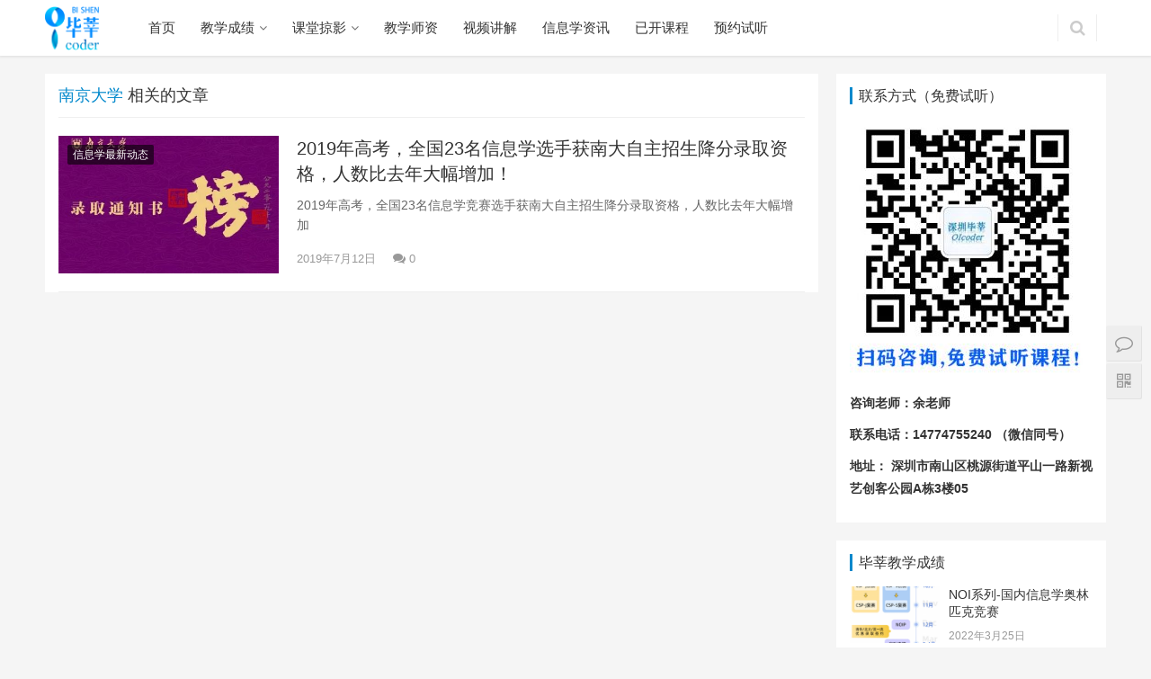

--- FILE ---
content_type: text/html; charset=UTF-8
request_url: http://www.beecent.cn/tag/%E5%8D%97%E4%BA%AC%E5%A4%A7%E5%AD%A6/
body_size: 8119
content:
<!DOCTYPE html>
<html lang="zh-CN">
<head>
    <meta charset="UTF-8">
    <meta http-equiv="X-UA-Compatible" content="IE=Edge,chrome=1">
    <meta name="renderer" content="webkit">
    <meta name="viewport" content="initial-scale=1.0,user-scalable=no,maximum-scale=1,width=device-width">
    <title>南京大学 | 深圳信息学奥赛培训,编程竞赛培训,中小学信息学培训,CSP认证培训,深圳信息学课程,青少年信息学奥赛,深圳编程竞赛——毕莘教育咨询(深圳)有限公司</title>
    <link rel="alternate" type="application/rss+xml" title="——毕莘教育咨询(深圳)有限公司 &raquo; 南京大学标签Feed" href="http://www.beecent.cn/tag/%e5%8d%97%e4%ba%ac%e5%a4%a7%e5%ad%a6/feed/" />
<link rel='stylesheet' id='wp-block-library-css'  href='http://www.beecent.cn/wp-includes/css/dist/block-library/style.min.css?ver=5.2.23' type='text/css' media='all' />
<link rel='stylesheet' id='stylesheet-css'  href='http://www.beecent.cn/wp-content/themes/justnews/css/style.css?ver=4.0.4' type='text/css' media='all' />
<script type='text/javascript' src='http://www.beecent.cn/wp-content/themes/justnews/js/jquery.min.js?ver=1.12.4'></script>
<link rel="EditURI" type="application/rsd+xml" title="RSD" href="http://www.beecent.cn/xmlrpc.php?rsd" />
<link rel="wlwmanifest" type="application/wlwmanifest+xml" href="http://www.beecent.cn/wp-includes/wlwmanifest.xml" /> 
<meta name="applicable-device" content="pc,mobile" />
<meta http-equiv="Cache-Control" content="no-transform" />
<meta name="keywords" content="南京大学" />
<meta property="og:type" content="webpage" />
<meta property="og:url" content="http://www.beecent.cn/tag/%E5%8D%97%E4%BA%AC%E5%A4%A7%E5%AD%A6/" />
<meta property="og:site_name" content="——毕莘教育咨询(深圳)有限公司" />
<meta property="og:title" content="南京大学" />
        <style>
            .flex-control-paging li a.flex-active, .member-form .btn-login, .member-lp-process li.active i, .member-lp-process li.processed .process-line, .wpcom-profile .author-group, .wpcom-profile-main .profile-posts-list .item-content .edit-link, .social-login-form .sl-input-submit, .header .dropdown-menu>.active>a:focus, .header .dropdown-menu>.active>a:hover, .header .dropdown-menu>li>a:hover, .navbar-action .publish, .pagination .current, .sidebar .widget_nav_menu ul li.current-menu-item a, .sidebar .widget_nav_menu ul li.current-post-parent a, .btn-primary, .article-list .item-title a .sticky-post, .pf-submit, .login-modal-body .btn-login{background-color: #08c;}.action .contact-title, .entry .entry-content .has-theme-color-background-color, .form-submit .submit, .search-form input.submit, .tagHandler ul.tagHandlerContainer li.tagItem{background-color: #08c;}.member-lp-process li.active p, .wpcom-profile .wpcom-profile-nav li.active a, .wpcom-user-list .wpcom-user-group, .header .nav>li.active>a, .header .dropdown-menu>.active>a, .entry .entry-info .nickname, .entry .entry-content .has-theme-color-color, .entry-bar-inner .author-title, .entry-action .btn-dashang, .entry-action .btn-zan, .comment-body .nickname a, .form-submit-text span, .widget_profile .author-group, a, .sec-panel-head span, .list.tabs .tab.active a, .login-modal-body .btn-register, .kx-list .kx-date{color: #08c;}.wpcom-profile .author-group:before, .wpcom-user-list .wpcom-user-group:before, .entry-bar-inner .author-title:before, .widget_profile .author-group:before{border-right-color: #08c;}.wpcom-profile .wpcom-profile-nav li.active a, .list.tabs .tab.active a{border-bottom-color: #08c;}.wpcom-user-list .wpcom-user-group, .entry-bar-inner .author-title, .entry-action .btn-dashang, .entry-action .btn-zan, .widget_profile .author-group, .login-modal-body .btn-login, .login-modal-body .btn-register{border-color: #08c;}.entry .entry-content .h3, .entry .entry-content h3, .widget-title{border-left-color: #08c;}.search-form input.keyword:focus, .btn-primary{border-color: #08c;}.flex-control-paging li a:hover, .member-form .btn-login:hover, .wpcom-profile-main .profile-posts-list .item-category:hover, .wpcom-profile-main .profile-posts-list .item-content .edit-link:hover, .social-login-form .sl-input-submit:hover, .navbar-action .publish:focus, .navbar-action .publish:hover, .entry-tag a:focus, .entry-tag a:hover, .entry-bar .meta-item:hover .icon-dashang, .pagination a:hover, .widget .tagcloud a:hover, .sidebar .widget_nav_menu ul li.current-menu-item .sub-menu a:hover, .sidebar .widget_nav_menu ul li.current-post-parent .sub-menu a:hover, .sidebar .widget_nav_menu ul li a:hover, .footer-sns .fa:after, .btn-primary.active, .btn-primary:active, .btn-primary:active:hover, .btn-primary:focus, .btn-primary:hover, .btn-primary.disabled:hover, .article-list .item-category:hover, .pf-submit:hover, .login-modal-body .btn-login:hover{background-color: #07c;}.action .a-box:hover, .entry .entry-content .has-theme-hover-background-color, .entry-action .btn-dashang.liked, .entry-action .btn-dashang:hover, .entry-action .btn-zan.liked, .entry-action .btn-zan:hover, .form-submit .submit:hover, .search-form input.submit:hover, .tagHandler ul.tagHandlerContainer li.tagItem:hover{background-color: #07c;}.wpcom-profile .wpcom-profile-nav a:hover, .wpcom-profile-main .profile-posts-list .item-title a:hover, .wpcom-profile-main .profile-posts-list .item-meta a:focus, .wpcom-profile-main .profile-posts-list .item-meta a:hover, .header .nav>li>a:hover, .navbar-action .login:focus, .navbar-action .login:hover, .navbar-action .profile a:hover, .navbar-search-icon:focus, .navbar-search-icon:hover, .entry .entry-info a:focus, .entry .entry-info a:hover, .entry .entry-content .has-theme-hover-color, .entry-bar .info-item a:hover, .p-item-wrap:hover .title a, .special-item-title a:hover, .special-item-bottom a:hover, .widget ol a:hover, .widget ul a:hover, a:hover, .sec-panel-head .more:hover, .topic-list .topic-wrap:hover span, .list.tabs .tab a:hover, .article-list .item-title a:hover, .article-list .item-meta a:hover, .list-links a:focus, .list-links a:hover, .load-more:hover, .login-modal-body .btn-register:hover, .kx-list .kx-content h2 a:hover, .widget_kuaixun .widget-title-more:hover{color: #07c;}.wpcom-profile .wpcom-profile-nav a:hover{border-bottom-color: #07c;}.entry-tag a:focus, .entry-tag a:hover, .entry-action .btn-dashang.liked, .entry-action .btn-dashang:hover, .entry-action .btn-zan.liked, .entry-action .btn-zan:hover, .widget .tagcloud a:hover, .btn-primary.active, .btn-primary:active, .btn-primary:active:hover, .btn-primary:focus, .btn-primary:hover, .btn-primary.disabled:hover, .load-more:hover{border-color: #07c;}.special-item-bottom a:hover:before{border-left-color: #07c;}.list.tabs .tab.active a:hover{border-bottom-color: #07c;}.login-modal-body .btn-login:hover, .login-modal-body .btn-register:hover{border-color: #07c;}@media (max-width:991px){.navbar-collapse{background-color: #08c;}.header .navbar-nav>li.active>a, .header .navbar-nav .dropdown-menu .active a, .header .navbar-nav .dropdown-menu .active .dropdown-menu .active a{color: #08c;}.dropdown-menu>li a, .navbar-action .publish{border-color: #07c;}.header .navbar-nav>li.active>a:hover, .header .navbar-nav>li a:hover, .header .navbar-nav .dropdown-menu .active a:hover, .header .navbar-nav .dropdown-menu .active .dropdown-menu a:hover, .header .navbar-nav .dropdown-menu li a:hover{color: #07c;}}@media (max-width:767px){.entry-bar .info-item.share .mobile{background-color: #08c;}}.j-share{position: fixed!important;top: 50%!important;}
                        .header .logo img{max-height: 50px;}
                        @media (max-width: 767px){
                .header .logo img{max-height: 40px;}
            }
                        .entry .entry-video{ height: 482px;}
            @media (max-width: 1219px){
                .entry .entry-video{ height: 386.49883449883px;}
            }
            @media (max-width: 991px){
                .entry .entry-video{ height: 449.41724941725px;}
            }
            @media (max-width: 767px){
                .entry .entry-video{ height: 344.28571428571px;}
            }
            @media (max-width: 500px){
                .entry .entry-video{ height: 241px;}
            }
                    </style>
    <link rel="icon" href="http://www.beecent.cn/wp-content/uploads/2019/08/cropped-2019081908590970-32x32.png" sizes="32x32" />
<link rel="icon" href="http://www.beecent.cn/wp-content/uploads/2019/08/cropped-2019081908590970-192x192.png" sizes="192x192" />
<link rel="apple-touch-icon-precomposed" href="http://www.beecent.cn/wp-content/uploads/2019/08/cropped-2019081908590970-180x180.png" />
<meta name="msapplication-TileImage" content="http://www.beecent.cn/wp-content/uploads/2019/08/cropped-2019081908590970-270x270.png" />
    <script> (function() {if (!/*@cc_on!@*/0) return;var e = "abbr, article, aside, audio, canvas, datalist, details, dialog, eventsource, figure, footer, header, hgroup, mark, menu, meter, nav, output, progress, section, time, video".split(', ');var i= e.length; while (i--){ document.createElement(e[i]) } })()</script>
    <!--[if lte IE 8]><script src="http://www.beecent.cn/wp-content/themes/justnews/js/respond.min.js"></script><![endif]-->
    
    <!--百度统计-->
    <script>
var _hmt = _hmt || [];
(function() {
  var hm = document.createElement("script");
  hm.src = "https://hm.baidu.com/hm.js?839897a6e9fe4daac737d214138900ba";
  var s = document.getElementsByTagName("script")[0]; 
  s.parentNode.insertBefore(hm, s);
})();
</script>
</head>
<body class="archive tag tag-129">
<header class="header">
    <div class="container clearfix">
        <div class="navbar-header">
            <button type="button" class="navbar-toggle collapsed" data-toggle="collapse" data-target=".navbar-collapse">
                <span class="icon-bar icon-bar-1"></span>
                <span class="icon-bar icon-bar-2"></span>
                <span class="icon-bar icon-bar-3"></span>
            </button>
                        <div class="logo">
                <a href="http://www.beecent.cn" rel="home"><img src="http://www.beecent.cn/wp-content/uploads/2019/08//2019081909024859.png" alt="——毕莘教育咨询(深圳)有限公司"></a>
            </div>
        </div>
        <div class="collapse navbar-collapse">
            <nav class="navbar-left primary-menu"><ul id="menu-%e9%a6%96%e9%a1%b5" class="nav navbar-nav"><li class="menu-item"><a href="http://www.beecent.cn/">首页</a></li>
<li class="menu-item dropdown"><a href="http://www.beecent.cn/category/jiaoxuechengji/" class="dropdown-toggle">教学成绩</a>
<ul class="dropdown-menu">
	<li class="menu-item"><a href="http://www.beecent.cn/category/jingsaichengji/">竞赛成绩</a></li>
	<li class="menu-item"><a href="http://www.beecent.cn/category/zoujinxuexiao/">走进学校</a></li>
</ul>
</li>
<li class="menu-item dropdown"><a href="http://www.beecent.cn/ketangfengcai/" class="dropdown-toggle">课堂掠影</a>
<ul class="dropdown-menu">
	<li class="menu-item"><a href="http://www.beecent.cn/category/xinxixuerumenban/">信息学入门班</a></li>
	<li class="menu-item"><a href="http://www.beecent.cn/category/xinxixuetishengban/">信息学提升班</a></li>
	<li class="menu-item"><a href="http://www.beecent.cn/category/shujujiegouzhuantiban/">数据结构专题班</a></li>
	<li class="menu-item"><a href="http://www.beecent.cn/category/tulunsuanfaban/">图论算法班</a></li>
	<li class="menu-item"><a href="http://www.beecent.cn/category/shuxuezhuantiban/">数学专题班</a></li>
	<li class="menu-item"><a href="http://www.beecent.cn/category/xinxixuejingsaiban/">信息学竞赛班</a></li>
</ul>
</li>
<li class="menu-item"><a href="http://www.beecent.cn/jiaoxueshizi/">教学师资</a></li>
<li class="menu-item"><a href="http://www.beecent.cn/category/shipinjiangjie/">视频讲解</a></li>
<li class="menu-item"><a href="http://www.beecent.cn/xinxixuejingsaizuixinzixun/">信息学资讯</a></li>
<li class="menu-item"><a href="http://www.beecent.cn/category/class/?class_tem_type=5">已开课程</a></li>
<li class="menu-item"><a href="http://www.beecent.cn/messages/">预约试听</a></li>
</ul></nav>            <div class="navbar-action pull-right">

                                <form style="margin-right: -15px;" class="navbar-search" action="http://www.beecent.cn" method="get" role="search">
                    <input type="text" name="s" class="navbar-search-input" autocomplete="off" placeholder="输入关键词搜索..." value="">
                    <a class="navbar-search-icon j-navbar-search" href="javascript:;"></a>
                </form>
                            </div>
        </div><!-- /.navbar-collapse -->
    </div><!-- /.container -->
</header>
<div id="wrap">    <div class="main container">
        <div class="content">
            <div class="sec-panel archive-list">
                <div class="sec-panel-head">
                    <h1>                            <span>南京大学</span> 相关的文章                        </h1>
                </div>
                <ul class="article-list">
                                                    <li class="item">
        <div class="item-img">
        <a class="item-img-inner" href="http://www.beecent.cn/2019/07/12/2019%e5%b9%b4%e9%ab%98%e8%80%83%ef%bc%8c%e5%85%a8%e5%9b%bd23%e5%90%8d%e4%bf%a1%e6%81%af%e5%ad%a6%e9%80%89%e6%89%8b%e8%8e%b7%e5%8d%97%e5%a4%a7%e8%87%aa%e4%b8%bb%e6%8b%9b%e7%94%9f%e9%99%8d%e5%88%86/" title="2019年高考，全国23名信息学选手获南大自主招生降分录取资格，人数比去年大幅增加！" target="_blank">
            <img width="480" height="300" src="http://www.beecent.cn/wp-content/themes/justnews/themer/assets/images/lazy.png" class="attachment-post-thumbnail size-post-thumbnail wp-post-image j-lazy" alt="2019年高考，全国23名信息学选手获南大自主招生降分录取资格，人数比去年大幅增加！" data-original="http://www.beecent.cn/wp-content/uploads/2019/07/frc-ca97bd37580decbffbc315cd6d10f406-480x300.jpeg" />        </a>
                <a class="item-category" href="http://www.beecent.cn/category/xinxixuezuixindongtai/" target="_blank">信息学最新动态</a>
            </div>
        <div class="item-content">
                <h2 class="item-title">
            <a href="http://www.beecent.cn/2019/07/12/2019%e5%b9%b4%e9%ab%98%e8%80%83%ef%bc%8c%e5%85%a8%e5%9b%bd23%e5%90%8d%e4%bf%a1%e6%81%af%e5%ad%a6%e9%80%89%e6%89%8b%e8%8e%b7%e5%8d%97%e5%a4%a7%e8%87%aa%e4%b8%bb%e6%8b%9b%e7%94%9f%e9%99%8d%e5%88%86/" title="2019年高考，全国23名信息学选手获南大自主招生降分录取资格，人数比去年大幅增加！" target="_blank">
                                2019年高考，全国23名信息学选手获南大自主招生降分录取资格，人数比去年大幅增加！            </a>
        </h2>
        <div class="item-excerpt">
            2019年高考，全国23名信息学竞赛选手获南大自主招生降分录取资格，人数比去年大幅增加        </div>
        <div class="item-meta">
                                    <span class="item-meta-li date">2019年7月12日</span>

            <a class="item-meta-li comments" href="http://www.beecent.cn/2019/07/12/2019%e5%b9%b4%e9%ab%98%e8%80%83%ef%bc%8c%e5%85%a8%e5%9b%bd23%e5%90%8d%e4%bf%a1%e6%81%af%e5%ad%a6%e9%80%89%e6%89%8b%e8%8e%b7%e5%8d%97%e5%a4%a7%e8%87%aa%e4%b8%bb%e6%8b%9b%e7%94%9f%e9%99%8d%e5%88%86/#comments" target="_blank" title="评论数"><i class="fa fa-comments"></i> 0</a>        </div>
    </div>
</li>
                                        </ul>
                            </div>
        </div>
        <aside class="sidebar">
            <div id="text-2" class="widget widget_text"><h3 class="widget-title"><span>联系方式（免费试听）</span></h3>			<div class="textwidget"><p><img class="size-medium wp-image-2785 aligncenter" src="http://www.beecent.cn/wp-content/uploads/2021/04//weixin_code-262x300.jpg" alt="" width="262" height="300" /></p>
<p><strong>咨询老师：余老师</strong></p>
<p><strong>联系电话：14774755240 （微信同号）</strong></p>
<p><strong>地址： 深圳市南山区桃源街道平山一路新视艺创客公园A栋3楼05</strong></p>
</div>
		</div><div id="wpcom-post-thumb-2" class="widget widget_post_thumb"><h3 class="widget-title"><span>毕莘教学成绩</span></h3>            <ul>
                                    <li class="item">
                                                    <div class="item-img">
                                <a class="item-img-inner" href="http://www.beecent.cn/2022/03/25/noi%e7%b3%bb%e5%88%97-%e5%9b%bd%e5%86%85%e4%bf%a1%e6%81%af%e5%ad%a6%e5%a5%a5%e6%9e%97%e5%8c%b9%e5%85%8b%e7%ab%9e%e8%b5%9b/" title="NOI系列-国内信息学奥林匹克竞赛">
                                    <img width="480" height="300" src="http://www.beecent.cn/wp-content/themes/justnews/themer/assets/images/lazy.png" class="attachment-post-thumbnail size-post-thumbnail wp-post-image j-lazy" alt="NOI系列-国内信息学奥林匹克竞赛" data-original="http://www.beecent.cn/wp-content/uploads/2022/03/frc-f038ebda2863183ea4c8013ec34cc368-480x300.png" />                                </a>
                            </div>
                                                <div class="item-content">
                            <p class="item-title"><a href="http://www.beecent.cn/2022/03/25/noi%e7%b3%bb%e5%88%97-%e5%9b%bd%e5%86%85%e4%bf%a1%e6%81%af%e5%ad%a6%e5%a5%a5%e6%9e%97%e5%8c%b9%e5%85%8b%e7%ab%9e%e8%b5%9b/" title="NOI系列-国内信息学奥林匹克竞赛">NOI系列-国内信息学奥林匹克竞赛</a></p>
                            <p class="item-date">2022年3月25日</p>
                        </div>
                    </li>
                                    <li class="item">
                                                    <div class="item-img">
                                <a class="item-img-inner" href="http://www.beecent.cn/2021/04/07/%e6%af%95%e8%8e%98%e4%bf%a1%e6%81%af%e5%ad%a6%e7%ab%9e%e8%b5%9b%e8%af%be%e7%a8%8b%e8%b5%b0%e8%bf%9b%e7%ba%a2%e5%b2%ad%e4%b8%ad%e5%ad%a6/" title="毕莘“信息学竞赛课程”走进红岭中学">
                                    <img width="480" height="300" src="http://www.beecent.cn/wp-content/themes/justnews/themer/assets/images/lazy.png" class="attachment-post-thumbnail size-post-thumbnail wp-post-image j-lazy" alt="毕莘“信息学竞赛课程”走进红岭中学" data-original="http://www.beecent.cn/wp-content/uploads/2021/04/2021040709495221-480x300.jpg" />                                </a>
                            </div>
                                                <div class="item-content">
                            <p class="item-title"><a href="http://www.beecent.cn/2021/04/07/%e6%af%95%e8%8e%98%e4%bf%a1%e6%81%af%e5%ad%a6%e7%ab%9e%e8%b5%9b%e8%af%be%e7%a8%8b%e8%b5%b0%e8%bf%9b%e7%ba%a2%e5%b2%ad%e4%b8%ad%e5%ad%a6/" title="毕莘“信息学竞赛课程”走进红岭中学">毕莘“信息学竞赛课程”走进红岭中学</a></p>
                            <p class="item-date">2021年4月7日</p>
                        </div>
                    </li>
                                    <li class="item">
                                                    <div class="item-img">
                                <a class="item-img-inner" href="http://www.beecent.cn/2020/10/28/%e6%af%95%e8%8e%98csp-j-s-2020%e8%ae%a4%e8%af%81%e6%88%90%e7%bb%a9/" title="毕莘CSP-J/S 2020认证成绩">
                                    <img width="480" height="300" src="http://www.beecent.cn/wp-content/themes/justnews/themer/assets/images/lazy.png" class="attachment-post-thumbnail size-post-thumbnail wp-post-image j-lazy" alt="毕莘CSP-J/S 2020认证成绩" data-original="http://www.beecent.cn/wp-content/uploads/2020/10/2020102807060232-480x300.png" />                                </a>
                            </div>
                                                <div class="item-content">
                            <p class="item-title"><a href="http://www.beecent.cn/2020/10/28/%e6%af%95%e8%8e%98csp-j-s-2020%e8%ae%a4%e8%af%81%e6%88%90%e7%bb%a9/" title="毕莘CSP-J/S 2020认证成绩">毕莘CSP-J/S 2020认证成绩</a></p>
                            <p class="item-date">2020年10月28日</p>
                        </div>
                    </li>
                                    <li class="item">
                                                    <div class="item-img">
                                <a class="item-img-inner" href="http://www.beecent.cn/2020/10/28/%e6%af%95%e8%8e%98%e4%b8%8e%e8%82%b2%e6%89%8d%e9%9b%86%e5%9b%a2%e5%bc%80%e5%b1%95%e6%9b%b4%e6%b7%b1%e5%b1%82%e6%ac%a1%e7%9a%84%e5%90%88%e4%bd%9c/" title="毕莘与育才集团开展更深层次的合作">
                                    <img width="480" height="300" src="http://www.beecent.cn/wp-content/themes/justnews/themer/assets/images/lazy.png" class="attachment-post-thumbnail size-post-thumbnail wp-post-image j-lazy" alt="毕莘与育才集团开展更深层次的合作" data-original="http://www.beecent.cn/wp-content/uploads/2020/10/frc-c4ac47c7c874bdc0274ec95c9266fac8-e1604046839143-480x300.jpeg" />                                </a>
                            </div>
                                                <div class="item-content">
                            <p class="item-title"><a href="http://www.beecent.cn/2020/10/28/%e6%af%95%e8%8e%98%e4%b8%8e%e8%82%b2%e6%89%8d%e9%9b%86%e5%9b%a2%e5%bc%80%e5%b1%95%e6%9b%b4%e6%b7%b1%e5%b1%82%e6%ac%a1%e7%9a%84%e5%90%88%e4%bd%9c/" title="毕莘与育才集团开展更深层次的合作">毕莘与育才集团开展更深层次的合作</a></p>
                            <p class="item-date">2020年10月28日</p>
                        </div>
                    </li>
                                    <li class="item">
                                                    <div class="item-img">
                                <a class="item-img-inner" href="http://www.beecent.cn/2020/09/24/%e7%ac%ac%e4%b8%80%e5%b1%8a%e5%a4%a7%e6%b9%be%e5%8c%ba%e9%9d%92%e5%b0%91%e5%b9%b4%e4%bf%a1%e6%81%af%e5%ad%a6%e7%bc%96%e7%a8%8b%e5%a4%a7%e8%b5%9b%e6%88%90%e7%bb%a9%e5%87%ba%e7%82%89%ef%bc%81%e6%af%95/" title="第一届大湾区青少年信息学编程大赛成绩出炉！毕莘学员喜获佳绩">
                                    <img width="480" height="300" src="http://www.beecent.cn/wp-content/themes/justnews/themer/assets/images/lazy.png" class="attachment-post-thumbnail size-post-thumbnail wp-post-image j-lazy" alt="第一届大湾区青少年信息学编程大赛成绩出炉！毕莘学员喜获佳绩" data-original="http://www.beecent.cn/wp-content/uploads/2020/09/frc-ddfd9ece254711b111248bede38d514c-480x300.png" />                                </a>
                            </div>
                                                <div class="item-content">
                            <p class="item-title"><a href="http://www.beecent.cn/2020/09/24/%e7%ac%ac%e4%b8%80%e5%b1%8a%e5%a4%a7%e6%b9%be%e5%8c%ba%e9%9d%92%e5%b0%91%e5%b9%b4%e4%bf%a1%e6%81%af%e5%ad%a6%e7%bc%96%e7%a8%8b%e5%a4%a7%e8%b5%9b%e6%88%90%e7%bb%a9%e5%87%ba%e7%82%89%ef%bc%81%e6%af%95/" title="第一届大湾区青少年信息学编程大赛成绩出炉！毕莘学员喜获佳绩">第一届大湾区青少年信息学编程大赛成绩出炉！毕莘学员喜获佳绩</a></p>
                            <p class="item-date">2020年9月24日</p>
                        </div>
                    </li>
                                    <li class="item">
                                                    <div class="item-img">
                                <a class="item-img-inner" href="http://www.beecent.cn/2019/12/26/%e7%ac%ac%e4%ba%8c%e5%b1%8a%e5%8d%97%e6%96%b9%e7%a7%91%e6%8a%80%e5%a4%a7%e5%ad%a6%e7%a8%8b%e5%ba%8f%e8%ae%be%e8%ae%a1%e7%ab%9e%e8%b5%9b%ef%bc%88%e5%86%b3%e8%b5%9b%ef%bc%89%e5%ae%8c%e7%be%8e%e9%97%ad/" title="第二届南方科技大学程序设计竞赛（决赛）完美闭幕">
                                    <img width="480" height="300" src="http://www.beecent.cn/wp-content/themes/justnews/themer/assets/images/lazy.png" class="attachment-post-thumbnail size-post-thumbnail wp-post-image j-lazy" alt="第二届南方科技大学程序设计竞赛（决赛）完美闭幕" data-original="http://www.beecent.cn/wp-content/uploads/2019/12/frc-26aa8057e1b0dd13935546a1f3e73e11-e1577440352309-480x300.jpeg" />                                </a>
                            </div>
                                                <div class="item-content">
                            <p class="item-title"><a href="http://www.beecent.cn/2019/12/26/%e7%ac%ac%e4%ba%8c%e5%b1%8a%e5%8d%97%e6%96%b9%e7%a7%91%e6%8a%80%e5%a4%a7%e5%ad%a6%e7%a8%8b%e5%ba%8f%e8%ae%be%e8%ae%a1%e7%ab%9e%e8%b5%9b%ef%bc%88%e5%86%b3%e8%b5%9b%ef%bc%89%e5%ae%8c%e7%be%8e%e9%97%ad/" title="第二届南方科技大学程序设计竞赛（决赛）完美闭幕">第二届南方科技大学程序设计竞赛（决赛）完美闭幕</a></p>
                            <p class="item-date">2019年12月26日</p>
                        </div>
                    </li>
                                    <li class="item">
                                                    <div class="item-img">
                                <a class="item-img-inner" href="http://www.beecent.cn/2019/12/23/%e4%b8%80%e4%bb%bd%e6%bb%a1%e6%84%8f%e7%9a%84%e7%ad%94%e5%8d%b7-%e6%af%95%e8%8e%98%e6%95%99%e8%82%b22019%e5%b9%b4csp%e6%88%90%e7%bb%a9%e6%8a%a5%e5%91%8a/" title="一份满意的答卷——毕莘教育2019年CSP成绩报告">
                                    <img class="j-lazy" src="http://www.beecent.cn/wp-content/themes/justnews/themer/assets/images/lazy.png" data-original="http://www.beecent.cn/wp-content/uploads/2019/12/frc-ab8486c65457ec498e8a62ef2351ff94-480x300.jpeg" width="480" height="300" alt="一份满意的答卷——毕莘教育2019年CSP成绩报告">                                </a>
                            </div>
                                                <div class="item-content">
                            <p class="item-title"><a href="http://www.beecent.cn/2019/12/23/%e4%b8%80%e4%bb%bd%e6%bb%a1%e6%84%8f%e7%9a%84%e7%ad%94%e5%8d%b7-%e6%af%95%e8%8e%98%e6%95%99%e8%82%b22019%e5%b9%b4csp%e6%88%90%e7%bb%a9%e6%8a%a5%e5%91%8a/" title="一份满意的答卷——毕莘教育2019年CSP成绩报告">一份满意的答卷——毕莘教育2019年CSP成绩报告</a></p>
                            <p class="item-date">2019年12月23日</p>
                        </div>
                    </li>
                            </ul>
        </div>        </aside>
    </div>
</div>
<footer class="footer">
    <div class="container">
        <div class="clearfix">
                        <div class="footer-col footer-col-copy">
                                <div class="copyright">
                    <p style="text-align: center;"><span style="color: #ffffff;"><strong><span style="font-size: 18px;">版权所有 ©2023 毕莘教育咨询（深圳）有限公司 | <a class="banquan" style="color: #ffffff;" href="https://beian.miit.gov.cn" target="_blank" rel="noopener">粤ICP备18126485号</a></span></strong></span></p>                 </div>
            </div>
            <div class="footer-col footer-col-sns">
                <div class="footer-sns">
                                                                                    <a class="sns-wx" href="javascript:;">
                            <i class="fa fa-weixin"></i>
                            <span style="background-image:url(http://www.beecent.cn/wp-content/themes/justnews/images/weixin_code.jpg);"></span>
                        </a>
                                                                                                                                                                                                                        </div>
            </div>
        </div>
    </div>
</footer>
<div class="action" style="top:50%;">
            <div class="a-box contact">
            <div class="contact-wrap">
                <h3 class="contact-title">联系我们</h3>
                <p><!--<a href="http://wpa.qq.com/msgrd?v=3&amp;uin=759067239&amp;site=qq&amp;menu=yes" target="_blank" rel="noopener"><img title="点击QQ在线咨询" src="http://wpa.qq.com/pa?p=2:759067239:53" alt="点击QQ在线咨询" border="0" /></a>!--></p>
<p><span style="font-size: 15px;"><b>教务老师：余老师</b></span><br />
<span style="font-size: 15px;"><b>联系电话（微信同号）：14774755240</b></span><br />
<span style="font-size: 15px;"><b>在线咨询：</b></span><a href="http://wpa.qq.com/msgrd?uin=759067239" target="_blank" rel="noopener"><img class="alignnone" title="点击这里给我发消息" src="//pub.idqqimg.com/qconn/wpa/button/button_111.gif" alt="点击QQ在线咨询" border="0" /></a></p>
            </div>
        </div>
                <div class="a-box wechat">
            <div class="wechat-wrap">
                <img src="http://www.beecent.cn/wp-content/themes/justnews/images/weixin_code.jpg" alt="QR code">
            </div>
        </div>
            <div class="a-box gotop" id="j-top" style="display: none;"></div>
</div>
<style>.footer{padding-bottom: 35px;}</style><script type='text/javascript'>
/* <![CDATA[ */
var _wpcom_js = {"webp":"","ajaxurl":"http:\/\/www.beecent.cn\/wp-admin\/admin-ajax.php","slide_speed":"5000"};
/* ]]> */
</script>
<script type='text/javascript' src='http://www.beecent.cn/wp-content/themes/justnews/js/main.js?ver=4.0.4'></script>
<script type='text/javascript' src='http://www.beecent.cn/wp-includes/js/wp-embed.min.js?ver=5.2.23'></script>
    <script>var $imageEl=document.querySelector('meta[property="og:image"]');window._bd_share_config={"common":{"bdSnsKey":{},"bdText":"","bdMini":"2","bdMiniList":["mshare","tsina","weixin","qzone","sqq","douban","fbook","twi","bdhome","tqq","tieba","mail","youdao","print"],"bdPic":$imageEl?$imageEl.getAttribute('content'):"","bdStyle":"1","bdSize":"16"},"share":[{"tag" : "single", "bdSize" : 16}, {"tag" : "global","bdSize" : 16,bdPopupOffsetLeft:-227}],url:'http://www.beecent.cn/wp-content/themes/justnews'};with(document)0[(getElementsByTagName('head')[0]||body).appendChild(createElement('script')).src='http://www.beecent.cn/wp-content/themes/justnews/js/share.js?v=89860593.js?cdnversion='+~(-new Date()/36e5)];</script>
<script>
var _hmt = _hmt || [];
(function() {
  var hm = document.createElement("script");
  hm.src = "https://hm.baidu.com/hm.js?a3fa81c7595ddea83269400bcd9a7f6e";
  var s = document.getElementsByTagName("script")[0]; 
  s.parentNode.insertBefore(hm, s);
})();
</script>

</body>
</html>